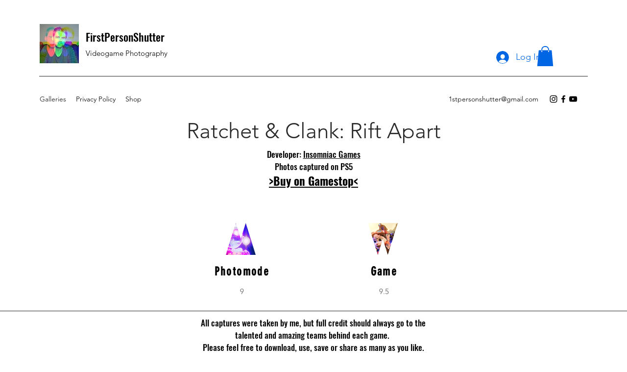

--- FILE ---
content_type: text/html; charset=utf-8
request_url: https://www.google.com/recaptcha/api2/aframe
body_size: 267
content:
<!DOCTYPE HTML><html><head><meta http-equiv="content-type" content="text/html; charset=UTF-8"></head><body><script nonce="r-CWAPL-wrlEzTklJikljA">/** Anti-fraud and anti-abuse applications only. See google.com/recaptcha */ try{var clients={'sodar':'https://pagead2.googlesyndication.com/pagead/sodar?'};window.addEventListener("message",function(a){try{if(a.source===window.parent){var b=JSON.parse(a.data);var c=clients[b['id']];if(c){var d=document.createElement('img');d.src=c+b['params']+'&rc='+(localStorage.getItem("rc::a")?sessionStorage.getItem("rc::b"):"");window.document.body.appendChild(d);sessionStorage.setItem("rc::e",parseInt(sessionStorage.getItem("rc::e")||0)+1);localStorage.setItem("rc::h",'1770116085104');}}}catch(b){}});window.parent.postMessage("_grecaptcha_ready", "*");}catch(b){}</script></body></html>